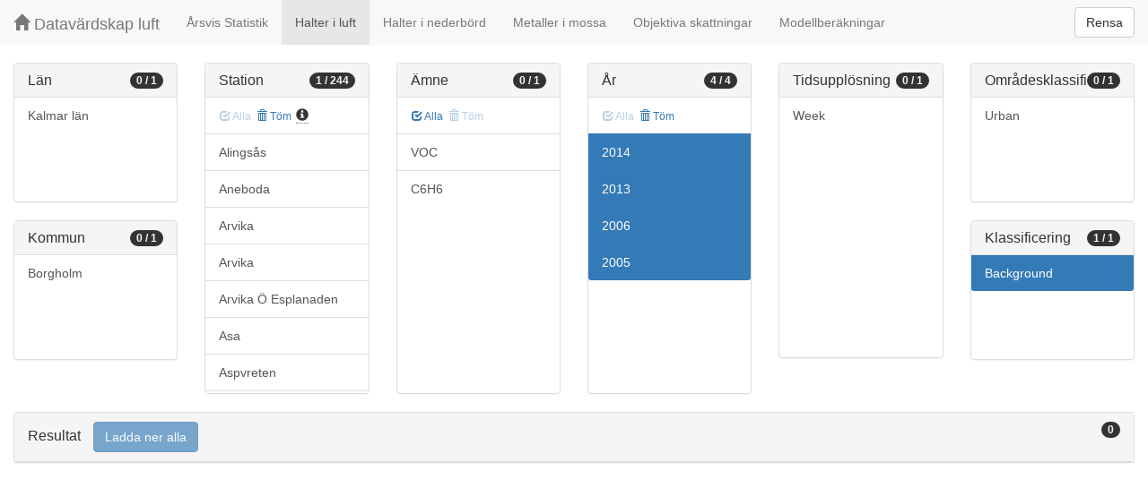

--- FILE ---
content_type: text/html;charset=UTF-8
request_url: https://datavardluft.smhi.se/portal/concentrations-in-air?S=17668&Y=2005&Y=2006&Y=2013&Y=2014&SC=1
body_size: 6910
content:






<!DOCTYPE html>
<html lang="en">
<head>
  <meta charset="utf-8" />
  <meta http-equiv="X-UA-Compatible" content="IE=edge" />
  <meta name="viewport" content="width=device-width, initial-scale=1" />
  <!-- The above 3 meta tags *must* come first in the head; any other head content must come *after* these tags -->
  <title>Datavärdskap luft</title>

  <!-- Bootstrap -->
  <link href="css/bootstrap.min.css" rel="stylesheet" />
  <link href="css/dashboard.css" rel="stylesheet" />

  <!-- HTML5 shim and Respond.js for IE8 support of HTML5 elements and media queries -->
  <!-- WARNING: Respond.js do not work if you view the page via file:// -->
  <!--[if lt IE 9]>
  <script src="https://oss.maxcdn.com/html5shiv/3.7.2/html5shiv.min.js"></script>
  <script src="https://oss.maxcdn.com/respond/1.4.2/respond.min.js"></script>
  <![endif]-->

  <script>
    window.dataLayer = window.dataLayer || [];
    function gtag(){dataLayer.push(arguments);}
    gtag('js', new Date());
    gtag('config', 'UA-138075996-1');
  </script>

<!-- Matomo -->
<script>
  var _paq = window._paq = window._paq || [];
  /* tracker methods like "setCustomDimension" should be called before "trackPageView" */
  _paq.push(['trackPageView']);
  _paq.push(['enableLinkTracking']);
  (function() {
    var u="https://analytics.smhi.se/";
    _paq.push(['setTrackerUrl', u+'matomo.php']);
    _paq.push(['setSiteId', '53']);
    var d=document, g=d.createElement('script'), s=d.getElementsByTagName('script')[0];
    g.async=true; g.src=u+'matomo.js'; s.parentNode.insertBefore(g,s);
  })();
</script>
<!-- End Matomo Code -->

</head>
<body>
  
  



<!-- Static navbar -->
<nav class="navbar navbar-default navbar-fixed-top">
  <div class="container-fluid">
    <div class="navbar-header">
      <button type="button" class="navbar-toggle collapsed" data-toggle="collapse" data-target="#navbar" aria-expanded="false" aria-controls="navbar">
        <span class="sr-only">Toggle navigation</span>
        <span class="icon-bar"></span>
        <span class="icon-bar"></span>
        <span class="icon-bar"></span>
      </button>
      <a class="navbar-brand" href="https://www.smhi.se/data/miljo/luftmiljodata">
       <span class="glyphicon glyphicon-home" aria-hidden="true"></span>
       Datavärdskap luft</a>
    </div>
    <div id="navbar" class="navbar-collapse collapse">
      <ul class="nav navbar-nav">

        
        <li class=""><a href="yearly-statistics">Årsvis Statistik</a></li>
        

        
        <li class="active"><a href="concentrations-in-air">Halter i luft</a></li>
        

        
        <li class=""><a href="concentrations-in-precipitation">Halter i nederbörd</a></li>
        

        
        <li class=""><a href="metals-in-moss">Metaller i mossa</a></li>
        
        
        
        <li class=""><a href="objective-estimations">Objektiva skattningar</a></li>
          
        
        
        <li class=""><a href="model-calculations">Modellberäkningar</a></li>
                        

      </ul>
      
      <form class="navbar-form navbar-right" role="search">
        <button type="submit" class="btn btn-default btn-clear">Rensa</button>
      </form>
      
    </div>
    <!--/.nav-collapse -->
  </div>
</nav>

  
  <div class="container-fluid">
    <div class="row">
      <div class="col-sm-12 col-md-12">
        <div>&nbsp;</div>
      </div>
    </div>
  
    <div class="row">
  
      <div class="col-md-2">
  
        <div id="panel-county" class="panel panel-default">
          <div class="panel-heading">
            <span class="badge badge-count pull-right">0 / 1</span>
            <h4 class="panel-title">
              Län
            </h4>
          </div>
          <div class="list-group list-group-scroll list-group-small">
            
              <a href="/portal/concentrations-in-air?C=8&S=17668&Y=2005&Y=2006&Y=2013&Y=2014&SC=1" class="list-group-item list-group-item-county ">
                Kalmar län
              </a>
            
          </div>
        </div>
  
        <div id="panel-municipality" class="panel panel-default">
          <div class="panel-heading">
            <span class="badge badge-count pull-right">0 / 1</span>
            <h4 class="panel-title">
              Kommun
            </h4>
          </div>
          <div class="list-group list-group-scroll list-group-small">
            
              <a href="/portal/concentrations-in-air?M=885&S=17668&Y=2005&Y=2006&Y=2013&Y=2014&SC=1" class="list-group-item list-group-item-municipality ">
                Borgholm
              </a>
            
          </div>
        </div>
  
      </div>
  
      <div class="col-md-2">
        <div id="panel-station" class="panel panel-default">
          <div class="panel-heading">
            <span class="badge badge-count pull-right">1 / 244</span>
            <h4 class="panel-title">
              Station
            </h4>
          </div>
          <div class="list-group-item list-group-title">
            <a href="/portal/concentrations-in-air?S=7119&S=176&S=8696&S=6779&S=34911&S=33837&S=101&S=617&S=1714&S=17668&S=8768&S=9650&S=17529&S=102&S=1282&S=1279&S=8248&S=15152&S=35917&S=15151&S=8246&S=8247&S=21744&S=34656&S=205&S=186&S=21756&S=119&S=18649&S=103&S=120&S=8243&S=8242&S=8241&S=13562&S=10772&S=13511&S=11672&S=15154&S=291&S=7152&S=8671&S=361&S=8577&S=9345&S=22410&S=24562&S=7111&S=9421&S=9577&S=9576&S=11621&S=30016&S=32028&S=104&S=9455&S=142&S=124&S=8240&S=8239&S=8238&S=30013&S=123&S=8237&S=8236&S=13527&S=8235&S=9496&S=20103&S=30014&S=7104&S=602&S=125&S=15383&S=36365&S=35690&S=9617&S=1719&S=9565&S=131&S=8230&S=8229&S=32288&S=127&S=8227&S=377&S=12097&S=8225&S=33976&S=21734&S=13687&S=21250&S=21724&S=13688&S=6786&S=6780&S=130&S=8223&S=8222&S=11879&S=126&S=8669&S=14066&S=14067&S=14065&S=8220&S=129&S=8219&S=9611&S=134&S=18478&S=20484&S=9066&S=21733&S=9471&S=33824&S=133&S=32939&S=8215&S=13536&S=18476&S=757&S=10770&S=18630&S=8963&S=20486&S=618&S=21735&S=13308&S=8774&S=18648&S=8773&S=14738&S=137&S=18642&S=138&S=13341&S=13302&S=9346&S=21736&S=21730&S=18643&S=623&S=6870&S=21729&S=7190&S=30015&S=15134&S=888&S=1090&S=278&S=187&S=21314&S=1297&S=8105&S=34657&S=143&S=8204&S=11615&S=8203&S=21725&S=604&S=21723&S=6777&S=8200&S=7134&S=12036&S=13350&S=34399&S=37480&S=36241&S=21728&S=34623&S=21722&S=18638&S=9457&S=21746&S=8782&S=18640&S=8576&S=8781&S=159227&S=8784&S=9456&S=9450&S=251&S=13508&S=1083&S=1280&S=9503&S=1694&S=14736&S=30200&S=144&S=14588&S=8195&S=8196&S=11616&S=13513&S=11638&S=1081&S=6790&S=8191&S=9491&S=21745&S=9578&S=33385&S=145&S=8189&S=34398&S=780&S=8187&S=8188&S=13507&S=106&S=35814&S=13509&S=107&S=9818&S=21727&S=33390&S=146&S=8186&S=8185&S=9492&S=148&S=8777&S=32083&S=28995&S=16422&S=34655&S=117&S=21732&S=11700&S=33981&S=8181&S=15125&S=9618&S=620&S=34658&S=21731&S=140&S=1095&S=6789&Y=2005&Y=2006&Y=2013&Y=2014&SC=1" class="btn btn-sm btn-flip disabled">
              <span class="glyphicon glyphicon-check" aria-hidden="true"></span> Alla
            </a>
            <a href="/portal/concentrations-in-air?Y=2005&Y=2006&Y=2013&Y=2014&SC=1" class="btn btn-sm btn-flip ">
              <span class="glyphicon glyphicon-trash" aria-hidden="true"></span> Töm
            </a>
            <abbr class="" title="För att välja alla stationer måste antalet vara färre än 100 st. Vänligen begränsa sökningen.">
              <span class="glyphicon glyphicon-info-sign" aria-hidden="true"></span>
            </abbr>
          </div>
          <div class="list-group list-group-scroll list-group-large">
            
              <a href="/portal/concentrations-in-air?S=7119&S=17668&Y=2005&Y=2006&Y=2013&Y=2014&SC=1" class="list-group-item list-group-item-station ">
              Alingsås
              </a>
            
              <a href="/portal/concentrations-in-air?S=176&S=17668&Y=2005&Y=2006&Y=2013&Y=2014&SC=1" class="list-group-item list-group-item-station ">
              Aneboda
              </a>
            
              <a href="/portal/concentrations-in-air?S=8696&S=17668&Y=2005&Y=2006&Y=2013&Y=2014&SC=1" class="list-group-item list-group-item-station ">
              Arvika
              </a>
            
              <a href="/portal/concentrations-in-air?S=6779&S=17668&Y=2005&Y=2006&Y=2013&Y=2014&SC=1" class="list-group-item list-group-item-station ">
              Arvika
              </a>
            
              <a href="/portal/concentrations-in-air?S=17668&S=34911&Y=2005&Y=2006&Y=2013&Y=2014&SC=1" class="list-group-item list-group-item-station ">
              Arvika Ö Esplanaden
              </a>
            
              <a href="/portal/concentrations-in-air?S=17668&S=33837&Y=2005&Y=2006&Y=2013&Y=2014&SC=1" class="list-group-item list-group-item-station ">
              Asa
              </a>
            
              <a href="/portal/concentrations-in-air?S=101&S=17668&Y=2005&Y=2006&Y=2013&Y=2014&SC=1" class="list-group-item list-group-item-station ">
              Aspvreten
              </a>
            
              <a href="/portal/concentrations-in-air?S=617&S=17668&Y=2005&Y=2006&Y=2013&Y=2014&SC=1" class="list-group-item list-group-item-station ">
              Boden Drottninggatan
              </a>
            
              <a href="/portal/concentrations-in-air?S=1714&S=17668&Y=2005&Y=2006&Y=2013&Y=2014&SC=1" class="list-group-item list-group-item-station ">
              Bollnäs
              </a>
            
              <a href="/portal/concentrations-in-air?Y=2005&Y=2006&Y=2013&Y=2014&SC=1" class="list-group-item list-group-item-station active">
              Borgholm
              </a>
            
              <a href="/portal/concentrations-in-air?S=8768&S=17668&Y=2005&Y=2006&Y=2013&Y=2014&SC=1" class="list-group-item list-group-item-station ">
              Borås
              </a>
            
              <a href="/portal/concentrations-in-air?S=9650&S=17668&Y=2005&Y=2006&Y=2013&Y=2014&SC=1" class="list-group-item list-group-item-station ">
              Borås Almåsgymnasiet
              </a>
            
              <a href="/portal/concentrations-in-air?S=17529&S=17668&Y=2005&Y=2006&Y=2013&Y=2014&SC=1" class="list-group-item list-group-item-station ">
              Botkyrka Alby
              </a>
            
              <a href="/portal/concentrations-in-air?S=102&S=17668&Y=2005&Y=2006&Y=2013&Y=2014&SC=1" class="list-group-item list-group-item-station ">
              Bredkälen
              </a>
            
              <a href="/portal/concentrations-in-air?S=1282&S=17668&Y=2005&Y=2006&Y=2013&Y=2014&SC=1" class="list-group-item list-group-item-station ">
              Burlöv
              </a>
            
              <a href="/portal/concentrations-in-air?S=1279&S=17668&Y=2005&Y=2006&Y=2013&Y=2014&SC=1" class="list-group-item list-group-item-station ">
              Burlöv
              </a>
            
              <a href="/portal/concentrations-in-air?S=8248&S=17668&Y=2005&Y=2006&Y=2013&Y=2014&SC=1" class="list-group-item list-group-item-station ">
              Burlöv Bernstorps Mosse
              </a>
            
              <a href="/portal/concentrations-in-air?S=15152&S=17668&Y=2005&Y=2006&Y=2013&Y=2014&SC=1" class="list-group-item list-group-item-station ">
              Burlöv Burlövsvägen Åkarp
              </a>
            
              <a href="/portal/concentrations-in-air?S=17668&S=35917&Y=2005&Y=2006&Y=2013&Y=2014&SC=1" class="list-group-item list-group-item-station ">
              Burlöv Bågevägen
              </a>
            
              <a href="/portal/concentrations-in-air?S=15151&S=17668&Y=2005&Y=2006&Y=2013&Y=2014&SC=1" class="list-group-item list-group-item-station ">
              Burlöv Bågevägen Åkarp
              </a>
            
              <a href="/portal/concentrations-in-air?S=8246&S=17668&Y=2005&Y=2006&Y=2013&Y=2014&SC=1" class="list-group-item list-group-item-station ">
              Burlöv Dalbyvägen Arlöv
              </a>
            
              <a href="/portal/concentrations-in-air?S=8247&S=17668&Y=2005&Y=2006&Y=2013&Y=2014&SC=1" class="list-group-item list-group-item-station ">
              Burlöv Gamla Kyrka
              </a>
            
              <a href="/portal/concentrations-in-air?S=17668&S=21744&Y=2005&Y=2006&Y=2013&Y=2014&SC=1" class="list-group-item list-group-item-station ">
              Burlöv Svenshögsskolan
              </a>
            
              <a href="/portal/concentrations-in-air?S=17668&S=34656&Y=2005&Y=2006&Y=2013&Y=2014&SC=1" class="list-group-item list-group-item-station ">
              Djursholm Vasaskolan
              </a>
            
              <a href="/portal/concentrations-in-air?S=205&S=17668&Y=2005&Y=2006&Y=2013&Y=2014&SC=1" class="list-group-item list-group-item-station ">
              Djursvallen Nedre
              </a>
            
              <a href="/portal/concentrations-in-air?S=186&S=17668&Y=2005&Y=2006&Y=2013&Y=2014&SC=1" class="list-group-item list-group-item-station ">
              Docksta
              </a>
            
              <a href="/portal/concentrations-in-air?S=17668&S=21756&Y=2005&Y=2006&Y=2013&Y=2014&SC=1" class="list-group-item list-group-item-station ">
              Draftinge
              </a>
            
              <a href="/portal/concentrations-in-air?S=119&S=17668&Y=2005&Y=2006&Y=2013&Y=2014&SC=1" class="list-group-item list-group-item-station ">
              Eksjö
              </a>
            
              <a href="/portal/concentrations-in-air?S=17668&S=18649&Y=2005&Y=2006&Y=2013&Y=2014&SC=1" class="list-group-item list-group-item-station ">
              Eskilstuna Värjan
              </a>
            
              <a href="/portal/concentrations-in-air?S=103&S=17668&Y=2005&Y=2006&Y=2013&Y=2014&SC=1" class="list-group-item list-group-item-station ">
              Esrange
              </a>
            
              <a href="/portal/concentrations-in-air?S=120&S=17668&Y=2005&Y=2006&Y=2013&Y=2014&SC=1" class="list-group-item list-group-item-station ">
              Falkenberg
              </a>
            
              <a href="/portal/concentrations-in-air?S=8243&S=17668&Y=2005&Y=2006&Y=2013&Y=2014&SC=1" class="list-group-item list-group-item-station ">
              Falkenberg Grimsholmen
              </a>
            
              <a href="/portal/concentrations-in-air?S=8242&S=17668&Y=2005&Y=2006&Y=2013&Y=2014&SC=1" class="list-group-item list-group-item-station ">
              Falkenberg Morups Tånge
              </a>
            
              <a href="/portal/concentrations-in-air?S=8241&S=17668&Y=2005&Y=2006&Y=2013&Y=2014&SC=1" class="list-group-item list-group-item-station ">
              Falkenberg Tätort
              </a>
            
              <a href="/portal/concentrations-in-air?S=13562&S=17668&Y=2005&Y=2006&Y=2013&Y=2014&SC=1" class="list-group-item list-group-item-station ">
              Falun
              </a>
            
              <a href="/portal/concentrations-in-air?S=10772&S=17668&Y=2005&Y=2006&Y=2013&Y=2014&SC=1" class="list-group-item list-group-item-station ">
              Falun Östra Falan
              </a>
            
              <a href="/portal/concentrations-in-air?S=13511&S=17668&Y=2005&Y=2006&Y=2013&Y=2014&SC=1" class="list-group-item list-group-item-station ">
              Forshaga
              </a>
            
              <a href="/portal/concentrations-in-air?S=11672&S=17668&Y=2005&Y=2006&Y=2013&Y=2014&SC=1" class="list-group-item list-group-item-station ">
              Färgelanda Luft I Väst
              </a>
            
              <a href="/portal/concentrations-in-air?S=15154&S=17668&Y=2005&Y=2006&Y=2013&Y=2014&SC=1" class="list-group-item list-group-item-station ">
              Gislaved
              </a>
            
              <a href="/portal/concentrations-in-air?S=291&S=17668&Y=2005&Y=2006&Y=2013&Y=2014&SC=1" class="list-group-item list-group-item-station ">
              Granan
              </a>
            
              <a href="/portal/concentrations-in-air?S=7152&S=17668&Y=2005&Y=2006&Y=2013&Y=2014&SC=1" class="list-group-item list-group-item-station ">
              Grimsö
              </a>
            
              <a href="/portal/concentrations-in-air?S=8671&S=17668&Y=2005&Y=2006&Y=2013&Y=2014&SC=1" class="list-group-item list-group-item-station ">
              Grums
              </a>
            
              <a href="/portal/concentrations-in-air?S=361&S=17668&Y=2005&Y=2006&Y=2013&Y=2014&SC=1" class="list-group-item list-group-item-station ">
              Gårdsjön F1 Udden
              </a>
            
              <a href="/portal/concentrations-in-air?S=8577&S=17668&Y=2005&Y=2006&Y=2013&Y=2014&SC=1" class="list-group-item list-group-item-station ">
              Göteborg Femman
              </a>
            
              <a href="/portal/concentrations-in-air?S=9345&S=17668&Y=2005&Y=2006&Y=2013&Y=2014&SC=1" class="list-group-item list-group-item-station ">
              Göteborg Järntorget
              </a>
            
              <a href="/portal/concentrations-in-air?S=17668&S=22410&Y=2005&Y=2006&Y=2013&Y=2014&SC=1" class="list-group-item list-group-item-station ">
              Hagfors
              </a>
            
              <a href="/portal/concentrations-in-air?S=17668&S=24562&Y=2005&Y=2006&Y=2013&Y=2014&SC=1" class="list-group-item list-group-item-station ">
              Hallfreda
              </a>
            
              <a href="/portal/concentrations-in-air?S=7111&S=17668&Y=2005&Y=2006&Y=2013&Y=2014&SC=1" class="list-group-item list-group-item-station ">
              Halmstad Teatertaket
              </a>
            
              <a href="/portal/concentrations-in-air?S=9421&S=17668&Y=2005&Y=2006&Y=2013&Y=2014&SC=1" class="list-group-item list-group-item-station ">
              Hammarö
              </a>
            
              <a href="/portal/concentrations-in-air?S=9577&S=17668&Y=2005&Y=2006&Y=2013&Y=2014&SC=1" class="list-group-item list-group-item-station ">
              Helsingborg Norr
              </a>
            
              <a href="/portal/concentrations-in-air?S=9576&S=17668&Y=2005&Y=2006&Y=2013&Y=2014&SC=1" class="list-group-item list-group-item-station ">
              Helsingborg Söder
              </a>
            
              <a href="/portal/concentrations-in-air?S=11621&S=17668&Y=2005&Y=2006&Y=2013&Y=2014&SC=1" class="list-group-item list-group-item-station ">
              Helsingborg Öresund
              </a>
            
              <a href="/portal/concentrations-in-air?S=17668&S=30016&Y=2005&Y=2006&Y=2013&Y=2014&SC=1" class="list-group-item list-group-item-station ">
              Hensbacka
              </a>
            
              <a href="/portal/concentrations-in-air?S=17668&S=32028&Y=2005&Y=2006&Y=2013&Y=2014&SC=1" class="list-group-item list-group-item-station ">
              Hjälmarsberg
              </a>
            
              <a href="/portal/concentrations-in-air?S=104&S=17668&Y=2005&Y=2006&Y=2013&Y=2014&SC=1" class="list-group-item list-group-item-station ">
              Hoburgen
              </a>
            
              <a href="/portal/concentrations-in-air?S=9455&S=17668&Y=2005&Y=2006&Y=2013&Y=2014&SC=1" class="list-group-item list-group-item-station ">
              Holmön
              </a>
            
              <a href="/portal/concentrations-in-air?S=142&S=17668&Y=2005&Y=2006&Y=2013&Y=2014&SC=1" class="list-group-item list-group-item-station ">
              Huddinge Skogås
              </a>
            
              <a href="/portal/concentrations-in-air?S=124&S=17668&Y=2005&Y=2006&Y=2013&Y=2014&SC=1" class="list-group-item list-group-item-station ">
              Hudiksvall
              </a>
            
              <a href="/portal/concentrations-in-air?S=8240&S=17668&Y=2005&Y=2006&Y=2013&Y=2014&SC=1" class="list-group-item list-group-item-station ">
              Hudiksvall Håcksta
              </a>
            
              <a href="/portal/concentrations-in-air?S=8239&S=17668&Y=2005&Y=2006&Y=2013&Y=2014&SC=1" class="list-group-item list-group-item-station ">
              Hudiksvall Råbosjön
              </a>
            
              <a href="/portal/concentrations-in-air?S=8238&S=17668&Y=2005&Y=2006&Y=2013&Y=2014&SC=1" class="list-group-item list-group-item-station ">
              Hudiksvall Tätort
              </a>
            
              <a href="/portal/concentrations-in-air?S=17668&S=30013&Y=2005&Y=2006&Y=2013&Y=2014&SC=1" class="list-group-item list-group-item-station ">
              Hyttskogen
              </a>
            
              <a href="/portal/concentrations-in-air?S=123&S=17668&Y=2005&Y=2006&Y=2013&Y=2014&SC=1" class="list-group-item list-group-item-station ">
              Hässleholm
              </a>
            
              <a href="/portal/concentrations-in-air?S=8237&S=17668&Y=2005&Y=2006&Y=2013&Y=2014&SC=1" class="list-group-item list-group-item-station ">
              Hässleholm Adseke
              </a>
            
              <a href="/portal/concentrations-in-air?S=8236&S=17668&Y=2005&Y=2006&Y=2013&Y=2014&SC=1" class="list-group-item list-group-item-station ">
              Hässleholm Hovdala
              </a>
            
              <a href="/portal/concentrations-in-air?S=13527&S=17668&Y=2005&Y=2006&Y=2013&Y=2014&SC=1" class="list-group-item list-group-item-station ">
              Hässleholm Kyrkgatan 4
              </a>
            
              <a href="/portal/concentrations-in-air?S=8235&S=17668&Y=2005&Y=2006&Y=2013&Y=2014&SC=1" class="list-group-item list-group-item-station ">
              Hässleholm Tätort
              </a>
            
              <a href="/portal/concentrations-in-air?S=9496&S=17668&Y=2005&Y=2006&Y=2013&Y=2014&SC=1" class="list-group-item list-group-item-station ">
              Höganäs
              </a>
            
              <a href="/portal/concentrations-in-air?S=17668&S=20103&Y=2005&Y=2006&Y=2013&Y=2014&SC=1" class="list-group-item list-group-item-station ">
              Höganäs Tivolihuset
              </a>
            
              <a href="/portal/concentrations-in-air?S=17668&S=30014&Y=2005&Y=2006&Y=2013&Y=2014&SC=1" class="list-group-item list-group-item-station ">
              Höka
              </a>
            
              <a href="/portal/concentrations-in-air?S=7104&S=17668&Y=2005&Y=2006&Y=2013&Y=2014&SC=1" class="list-group-item list-group-item-station ">
              Hörby
              </a>
            
              <a href="/portal/concentrations-in-air?S=602&S=17668&Y=2005&Y=2006&Y=2013&Y=2014&SC=1" class="list-group-item list-group-item-station ">
              Jädraås
              </a>
            
              <a href="/portal/concentrations-in-air?S=125&S=17668&Y=2005&Y=2006&Y=2013&Y=2014&SC=1" class="list-group-item list-group-item-station ">
              Jönköping
              </a>
            
              <a href="/portal/concentrations-in-air?S=15383&S=17668&Y=2005&Y=2006&Y=2013&Y=2014&SC=1" class="list-group-item list-group-item-station ">
              Jönköping 3
              </a>
            
              <a href="/portal/concentrations-in-air?S=17668&S=36365&Y=2005&Y=2006&Y=2013&Y=2014&SC=1" class="list-group-item list-group-item-station ">
              Jönköping Lantmätaregränd
              </a>
            
              <a href="/portal/concentrations-in-air?S=17668&S=35690&Y=2005&Y=2006&Y=2013&Y=2014&SC=1" class="list-group-item list-group-item-station ">
              Kalmar
              </a>
            
              <a href="/portal/concentrations-in-air?S=9617&S=17668&Y=2005&Y=2006&Y=2013&Y=2014&SC=1" class="list-group-item list-group-item-station ">
              Kalmar
              </a>
            
              <a href="/portal/concentrations-in-air?S=1719&S=17668&Y=2005&Y=2006&Y=2013&Y=2014&SC=1" class="list-group-item list-group-item-station ">
              Karlshamn
              </a>
            
              <a href="/portal/concentrations-in-air?S=9565&S=17668&Y=2005&Y=2006&Y=2013&Y=2014&SC=1" class="list-group-item list-group-item-station ">
              Karlshamn Sternö
              </a>
            
              <a href="/portal/concentrations-in-air?S=131&S=17668&Y=2005&Y=2006&Y=2013&Y=2014&SC=1" class="list-group-item list-group-item-station ">
              Karlskoga
              </a>
            
              <a href="/portal/concentrations-in-air?S=8230&S=17668&Y=2005&Y=2006&Y=2013&Y=2014&SC=1" class="list-group-item list-group-item-station ">
              Karlskoga Våtsjön
              </a>
            
              <a href="/portal/concentrations-in-air?S=8229&S=17668&Y=2005&Y=2006&Y=2013&Y=2014&SC=1" class="list-group-item list-group-item-station ">
              Karlskoga Äspedalen
              </a>
            
              <a href="/portal/concentrations-in-air?S=17668&S=32288&Y=2005&Y=2006&Y=2013&Y=2014&SC=1" class="list-group-item list-group-item-station ">
              Karlskrona N Smedjegatan Ö Köpmansgatan
              </a>
            
              <a href="/portal/concentrations-in-air?S=127&S=17668&Y=2005&Y=2006&Y=2013&Y=2014&SC=1" class="list-group-item list-group-item-station ">
              Karlstad
              </a>
            
              <a href="/portal/concentrations-in-air?S=8227&S=17668&Y=2005&Y=2006&Y=2013&Y=2014&SC=1" class="list-group-item list-group-item-station ">
              Karlstad Randviken
              </a>
            
              <a href="/portal/concentrations-in-air?S=377&S=17668&Y=2005&Y=2006&Y=2013&Y=2014&SC=1" class="list-group-item list-group-item-station ">
              Karlstad Råd 4 M
              </a>
            
              <a href="/portal/concentrations-in-air?S=12097&S=17668&Y=2005&Y=2006&Y=2013&Y=2014&SC=1" class="list-group-item list-group-item-station ">
              Karlstad Rådhuset
              </a>
            
              <a href="/portal/concentrations-in-air?S=8225&S=17668&Y=2005&Y=2006&Y=2013&Y=2014&SC=1" class="list-group-item list-group-item-station ">
              Karlstad Tätort
              </a>
            
              <a href="/portal/concentrations-in-air?S=17668&S=33976&Y=2005&Y=2006&Y=2013&Y=2014&SC=1" class="list-group-item list-group-item-station ">
              Kil 2013
              </a>
            
              <a href="/portal/concentrations-in-air?S=17668&S=21734&Y=2005&Y=2006&Y=2013&Y=2014&SC=1" class="list-group-item list-group-item-station ">
              Kinnekulle
              </a>
            
              <a href="/portal/concentrations-in-air?S=13687&S=17668&Y=2005&Y=2006&Y=2013&Y=2014&SC=1" class="list-group-item list-group-item-station ">
              Kiruna Centralskolan
              </a>
            
              <a href="/portal/concentrations-in-air?S=17668&S=21250&Y=2005&Y=2006&Y=2013&Y=2014&SC=1" class="list-group-item list-group-item-station ">
              Kiruna Petsamo
              </a>
            
              <a href="/portal/concentrations-in-air?S=17668&S=21724&Y=2005&Y=2006&Y=2013&Y=2014&SC=1" class="list-group-item list-group-item-station ">
              Klintaskogen
              </a>
            
              <a href="/portal/concentrations-in-air?S=13688&S=17668&Y=2005&Y=2006&Y=2013&Y=2014&SC=1" class="list-group-item list-group-item-station ">
              Klippan
              </a>
            
              <a href="/portal/concentrations-in-air?S=6786&S=17668&Y=2005&Y=2006&Y=2013&Y=2014&SC=1" class="list-group-item list-group-item-station ">
              Kramfors
              </a>
            
              <a href="/portal/concentrations-in-air?S=6780&S=17668&Y=2005&Y=2006&Y=2013&Y=2014&SC=1" class="list-group-item list-group-item-station ">
              Kramfors
              </a>
            
              <a href="/portal/concentrations-in-air?S=130&S=17668&Y=2005&Y=2006&Y=2013&Y=2014&SC=1" class="list-group-item list-group-item-station ">
              Kristianstad
              </a>
            
              <a href="/portal/concentrations-in-air?S=8223&S=17668&Y=2005&Y=2006&Y=2013&Y=2014&SC=1" class="list-group-item list-group-item-station ">
              Kristianstad Isgrannatorp
              </a>
            
              <a href="/portal/concentrations-in-air?S=8222&S=17668&Y=2005&Y=2006&Y=2013&Y=2014&SC=1" class="list-group-item list-group-item-station ">
              Kristianstad Nöbbelöv
              </a>
            
              <a href="/portal/concentrations-in-air?S=11879&S=17668&Y=2005&Y=2006&Y=2013&Y=2014&SC=1" class="list-group-item list-group-item-station ">
              Kristinehamn
              </a>
            
              <a href="/portal/concentrations-in-air?S=126&S=17668&Y=2005&Y=2006&Y=2013&Y=2014&SC=1" class="list-group-item list-group-item-station ">
              Kungälv
              </a>
            
              <a href="/portal/concentrations-in-air?S=8669&S=17668&Y=2005&Y=2006&Y=2013&Y=2014&SC=1" class="list-group-item list-group-item-station ">
              Kävlinge
              </a>
            
              <a href="/portal/concentrations-in-air?S=14066&S=17668&Y=2005&Y=2006&Y=2013&Y=2014&SC=1" class="list-group-item list-group-item-station ">
              Kävlinge, Norrbyvägen
              </a>
            
              <a href="/portal/concentrations-in-air?S=14067&S=17668&Y=2005&Y=2006&Y=2013&Y=2014&SC=1" class="list-group-item list-group-item-station ">
              Kävlinge, Prästvägen
              </a>
            
              <a href="/portal/concentrations-in-air?S=14065&S=17668&Y=2005&Y=2006&Y=2013&Y=2014&SC=1" class="list-group-item list-group-item-station ">
              Kävlinge, Tätort-Löddeköpinge
              </a>
            
              <a href="/portal/concentrations-in-air?S=8220&S=17668&Y=2005&Y=2006&Y=2013&Y=2014&SC=1" class="list-group-item list-group-item-station ">
              Köping Malma Kyrka
              </a>
            
              <a href="/portal/concentrations-in-air?S=129&S=17668&Y=2005&Y=2006&Y=2013&Y=2014&SC=1" class="list-group-item list-group-item-station ">
              Köping Rådhuset
              </a>
            
              <a href="/portal/concentrations-in-air?S=8219&S=17668&Y=2005&Y=2006&Y=2013&Y=2014&SC=1" class="list-group-item list-group-item-station ">
              Köping Ängeby
              </a>
            
              <a href="/portal/concentrations-in-air?S=9611&S=17668&Y=2005&Y=2006&Y=2013&Y=2014&SC=1" class="list-group-item list-group-item-station ">
              Landskrona Eriksgatan
              </a>
            
              <a href="/portal/concentrations-in-air?S=134&S=17668&Y=2005&Y=2006&Y=2013&Y=2014&SC=1" class="list-group-item list-group-item-station ">
              Landskrona Polishuset
              </a>
            
              <a href="/portal/concentrations-in-air?S=17668&S=18478&Y=2005&Y=2006&Y=2013&Y=2014&SC=1" class="list-group-item list-group-item-station ">
              Landskrona Rönneberga
              </a>
            
              <a href="/portal/concentrations-in-air?S=17668&S=20484&Y=2005&Y=2006&Y=2013&Y=2014&SC=1" class="list-group-item list-group-item-station ">
              Landskrona Storgatan 24
              </a>
            
              <a href="/portal/concentrations-in-air?S=9066&S=17668&Y=2005&Y=2006&Y=2013&Y=2014&SC=1" class="list-group-item list-group-item-station ">
              Landskrona Ven
              </a>
            
              <a href="/portal/concentrations-in-air?S=17668&S=21733&Y=2005&Y=2006&Y=2013&Y=2014&SC=1" class="list-group-item list-group-item-station ">
              Lanna
              </a>
            
              <a href="/portal/concentrations-in-air?S=9471&S=17668&Y=2005&Y=2006&Y=2013&Y=2014&SC=1" class="list-group-item list-group-item-station ">
              Lidingö Stadshus
              </a>
            
              <a href="/portal/concentrations-in-air?S=17668&S=33824&Y=2005&Y=2006&Y=2013&Y=2014&SC=1" class="list-group-item list-group-item-station ">
              Lidköping
              </a>
            
              <a href="/portal/concentrations-in-air?S=133&S=17668&Y=2005&Y=2006&Y=2013&Y=2014&SC=1" class="list-group-item list-group-item-station ">
              Linköping
              </a>
            
              <a href="/portal/concentrations-in-air?S=17668&S=32939&Y=2005&Y=2006&Y=2013&Y=2014&SC=1" class="list-group-item list-group-item-station ">
              Linköping Djurgårdsgatan 2
              </a>
            
              <a href="/portal/concentrations-in-air?S=8215&S=17668&Y=2005&Y=2006&Y=2013&Y=2014&SC=1" class="list-group-item list-group-item-station ">
              Linköping Gävbo
              </a>
            
              <a href="/portal/concentrations-in-air?S=13536&S=17668&Y=2005&Y=2006&Y=2013&Y=2014&SC=1" class="list-group-item list-group-item-station ">
              Linköping Östra Harg
              </a>
            
              <a href="/portal/concentrations-in-air?S=17668&S=18476&Y=2005&Y=2006&Y=2013&Y=2014&SC=1" class="list-group-item list-group-item-station ">
              Ljungby Olofsgatan 9
              </a>
            
              <a href="/portal/concentrations-in-air?S=757&S=17668&Y=2005&Y=2006&Y=2013&Y=2014&SC=1" class="list-group-item list-group-item-station ">
              Ljusdal
              </a>
            
              <a href="/portal/concentrations-in-air?S=10770&S=17668&Y=2005&Y=2006&Y=2013&Y=2014&SC=1" class="list-group-item list-group-item-station ">
              Luleå Stadshuset
              </a>
            
              <a href="/portal/concentrations-in-air?S=17668&S=18630&Y=2005&Y=2006&Y=2013&Y=2014&SC=1" class="list-group-item list-group-item-station ">
              Luleå Östergatan/Tvärvägen
              </a>
            
              <a href="/portal/concentrations-in-air?S=8963&S=17668&Y=2005&Y=2006&Y=2013&Y=2014&SC=1" class="list-group-item list-group-item-station ">
              Lund Spyken
              </a>
            
              <a href="/portal/concentrations-in-air?S=17668&S=20486&Y=2005&Y=2006&Y=2013&Y=2014&SC=1" class="list-group-item list-group-item-station ">
              Lund Vårfrugatan
              </a>
            
              <a href="/portal/concentrations-in-air?S=618&S=17668&Y=2005&Y=2006&Y=2013&Y=2014&SC=1" class="list-group-item list-group-item-station ">
              Lycksele
              </a>
            
              <a href="/portal/concentrations-in-air?S=17668&S=21735&Y=2005&Y=2006&Y=2013&Y=2014&SC=1" class="list-group-item list-group-item-station ">
              Läckö
              </a>
            
              <a href="/portal/concentrations-in-air?S=13308&S=17668&Y=2005&Y=2006&Y=2013&Y=2014&SC=1" class="list-group-item list-group-item-station ">
              Löddeköpinge
              </a>
            
              <a href="/portal/concentrations-in-air?S=8774&S=17668&Y=2005&Y=2006&Y=2013&Y=2014&SC=1" class="list-group-item list-group-item-station ">
              Malmö Fosie
              </a>
            
              <a href="/portal/concentrations-in-air?S=17668&S=18648&Y=2005&Y=2006&Y=2013&Y=2014&SC=1" class="list-group-item list-group-item-station ">
              Malmö Hamnparken
              </a>
            
              <a href="/portal/concentrations-in-air?S=8773&S=17668&Y=2005&Y=2006&Y=2013&Y=2014&SC=1" class="list-group-item list-group-item-station ">
              Malmö Rådhuset
              </a>
            
              <a href="/portal/concentrations-in-air?S=14738&S=17668&Y=2005&Y=2006&Y=2013&Y=2014&SC=1" class="list-group-item list-group-item-station ">
              Mariestad 3 Luft I Väst
              </a>
            
              <a href="/portal/concentrations-in-air?S=137&S=17668&Y=2005&Y=2006&Y=2013&Y=2014&SC=1" class="list-group-item list-group-item-station ">
              Mariestad Kyrkogatan
              </a>
            
              <a href="/portal/concentrations-in-air?S=17668&S=18642&Y=2005&Y=2006&Y=2013&Y=2014&SC=1" class="list-group-item list-group-item-station ">
              Marsta
              </a>
            
              <a href="/portal/concentrations-in-air?S=138&S=17668&Y=2005&Y=2006&Y=2013&Y=2014&SC=1" class="list-group-item list-group-item-station ">
              Motala
              </a>
            
              <a href="/portal/concentrations-in-air?S=13341&S=17668&Y=2005&Y=2006&Y=2013&Y=2014&SC=1" class="list-group-item list-group-item-station ">
              Motala Gamla Stan Urb Bakg
              </a>
            
              <a href="/portal/concentrations-in-air?S=13302&S=17668&Y=2005&Y=2006&Y=2013&Y=2014&SC=1" class="list-group-item list-group-item-station ">
              Motala Tätort
              </a>
            
              <a href="/portal/concentrations-in-air?S=9346&S=17668&Y=2005&Y=2006&Y=2013&Y=2014&SC=1" class="list-group-item list-group-item-station ">
              Mölndal Göteborgsvägen Tak
              </a>
            
              <a href="/portal/concentrations-in-air?S=17668&S=21736&Y=2005&Y=2006&Y=2013&Y=2014&SC=1" class="list-group-item list-group-item-station ">
              Nordkoster
              </a>
            
              <a href="/portal/concentrations-in-air?S=17668&S=21730&Y=2005&Y=2006&Y=2013&Y=2014&SC=1" class="list-group-item list-group-item-station ">
              Normlösa
              </a>
            
              <a href="/portal/concentrations-in-air?S=17668&S=18643&Y=2005&Y=2006&Y=2013&Y=2014&SC=1" class="list-group-item list-group-item-station ">
              Norr Malma
              </a>
            
              <a href="/portal/concentrations-in-air?S=623&S=17668&Y=2005&Y=2006&Y=2013&Y=2014&SC=1" class="list-group-item list-group-item-station ">
              Norra Kvill
              </a>
            
              <a href="/portal/concentrations-in-air?S=6870&S=17668&Y=2005&Y=2006&Y=2013&Y=2014&SC=1" class="list-group-item list-group-item-station ">
              Norrköping Rosen
              </a>
            
              <a href="/portal/concentrations-in-air?S=17668&S=21729&Y=2005&Y=2006&Y=2013&Y=2014&SC=1" class="list-group-item list-group-item-station ">
              Omberg
              </a>
            
              <a href="/portal/concentrations-in-air?S=7190&S=17668&Y=2005&Y=2006&Y=2013&Y=2014&SC=1" class="list-group-item list-group-item-station ">
              Osby
              </a>
            
              <a href="/portal/concentrations-in-air?S=17668&S=30015&Y=2005&Y=2006&Y=2013&Y=2014&SC=1" class="list-group-item list-group-item-station ">
              Ottenby
              </a>
            
              <a href="/portal/concentrations-in-air?S=15134&S=17668&Y=2005&Y=2006&Y=2013&Y=2014&SC=1" class="list-group-item list-group-item-station ">
              Oxelösund
              </a>
            
              <a href="/portal/concentrations-in-air?S=888&S=17668&Y=2005&Y=2006&Y=2013&Y=2014&SC=1" class="list-group-item list-group-item-station ">
              Pallas
              </a>
            
              <a href="/portal/concentrations-in-air?S=1090&S=17668&Y=2005&Y=2006&Y=2013&Y=2014&SC=1" class="list-group-item list-group-item-station ">
              Piteå PM10
              </a>
            
              <a href="/portal/concentrations-in-air?S=278&S=17668&Y=2005&Y=2006&Y=2013&Y=2014&SC=1" class="list-group-item list-group-item-station ">
              Pålkem
              </a>
            
              <a href="/portal/concentrations-in-air?S=187&S=17668&Y=2005&Y=2006&Y=2013&Y=2014&SC=1" class="list-group-item list-group-item-station ">
              Rickleå
              </a>
            
              <a href="/portal/concentrations-in-air?S=17668&S=21314&Y=2005&Y=2006&Y=2013&Y=2014&SC=1" class="list-group-item list-group-item-station ">
              Ronneby Torg/Turistbyrån
              </a>
            
              <a href="/portal/concentrations-in-air?S=1297&S=17668&Y=2005&Y=2006&Y=2013&Y=2014&SC=1" class="list-group-item list-group-item-station ">
              Ronneby Torget
              </a>
            
              <a href="/portal/concentrations-in-air?S=8105&S=17668&Y=2005&Y=2006&Y=2013&Y=2014&SC=1" class="list-group-item list-group-item-station ">
              Råö
              </a>
            
              <a href="/portal/concentrations-in-air?S=17668&S=34657&Y=2005&Y=2006&Y=2013&Y=2014&SC=1" class="list-group-item list-group-item-station ">
              Rödeby
              </a>
            
              <a href="/portal/concentrations-in-air?S=143&S=17668&Y=2005&Y=2006&Y=2013&Y=2014&SC=1" class="list-group-item list-group-item-station ">
              Sandviken
              </a>
            
              <a href="/portal/concentrations-in-air?S=8204&S=17668&Y=2005&Y=2006&Y=2013&Y=2014&SC=1" class="list-group-item list-group-item-station ">
              Sandviken Boviken
              </a>
            
              <a href="/portal/concentrations-in-air?S=11615&S=17668&Y=2005&Y=2006&Y=2013&Y=2014&SC=1" class="list-group-item list-group-item-station ">
              Sandviken Centrum
              </a>
            
              <a href="/portal/concentrations-in-air?S=8203&S=17668&Y=2005&Y=2006&Y=2013&Y=2014&SC=1" class="list-group-item list-group-item-station ">
              Sandviken Hammarby
              </a>
            
              <a href="/portal/concentrations-in-air?S=17668&S=21725&Y=2005&Y=2006&Y=2013&Y=2014&SC=1" class="list-group-item list-group-item-station ">
              Simpevarp
              </a>
            
              <a href="/portal/concentrations-in-air?S=604&S=17668&Y=2005&Y=2006&Y=2013&Y=2014&SC=1" class="list-group-item list-group-item-station ">
              Sjöängen
              </a>
            
              <a href="/portal/concentrations-in-air?S=17668&S=21723&Y=2005&Y=2006&Y=2013&Y=2014&SC=1" class="list-group-item list-group-item-station ">
              Skillinge
              </a>
            
              <a href="/portal/concentrations-in-air?S=6777&S=17668&Y=2005&Y=2006&Y=2013&Y=2014&SC=1" class="list-group-item list-group-item-station ">
              Skövde
              </a>
            
              <a href="/portal/concentrations-in-air?S=8200&S=17668&Y=2005&Y=2006&Y=2013&Y=2014&SC=1" class="list-group-item list-group-item-station ">
              Skövde, Billingen
              </a>
            
              <a href="/portal/concentrations-in-air?S=7134&S=17668&Y=2005&Y=2006&Y=2013&Y=2014&SC=1" class="list-group-item list-group-item-station ">
              Sollefteå
              </a>
            
              <a href="/portal/concentrations-in-air?S=12036&S=17668&Y=2005&Y=2006&Y=2013&Y=2014&SC=1" class="list-group-item list-group-item-station ">
              Sollefteå Urban
              </a>
            
              <a href="/portal/concentrations-in-air?S=13350&S=17668&Y=2005&Y=2006&Y=2013&Y=2014&SC=1" class="list-group-item list-group-item-station ">
              Sollentuna
              </a>
            
              <a href="/portal/concentrations-in-air?S=17668&S=34399&Y=2005&Y=2006&Y=2013&Y=2014&SC=1" class="list-group-item list-group-item-station ">
              Sollentuna E4 Eriksbergsskolan
              </a>
            
              <a href="/portal/concentrations-in-air?S=17668&S=37480&Y=2005&Y=2006&Y=2013&Y=2014&SC=1" class="list-group-item list-group-item-station ">
              Sollentuna Skälbyskolan
              </a>
            
              <a href="/portal/concentrations-in-air?S=17668&S=36241&Y=2005&Y=2006&Y=2013&Y=2014&SC=1" class="list-group-item list-group-item-station ">
              Sollentuna Töjnaskolan
              </a>
            
              <a href="/portal/concentrations-in-air?S=17668&S=21728&Y=2005&Y=2006&Y=2013&Y=2014&SC=1" class="list-group-item list-group-item-station ">
              Solltorp
              </a>
            
              <a href="/portal/concentrations-in-air?S=17668&S=34623&Y=2005&Y=2006&Y=2013&Y=2014&SC=1" class="list-group-item list-group-item-station ">
              Staffanstorp
              </a>
            
              <a href="/portal/concentrations-in-air?S=17668&S=21722&Y=2005&Y=2006&Y=2013&Y=2014&SC=1" class="list-group-item list-group-item-station ">
              Stjärneholm
              </a>
            
              <a href="/portal/concentrations-in-air?S=17668&S=18638&Y=2005&Y=2006&Y=2013&Y=2014&SC=1" class="list-group-item list-group-item-station ">
              Stockholm Hornsgatan 108 Tak
              </a>
            
              <a href="/portal/concentrations-in-air?S=9457&S=17668&Y=2005&Y=2006&Y=2013&Y=2014&SC=1" class="list-group-item list-group-item-station ">
              Stockholm Kanaan
              </a>
            
              <a href="/portal/concentrations-in-air?S=17668&S=21746&Y=2005&Y=2006&Y=2013&Y=2014&SC=1" class="list-group-item list-group-item-station ">
              Stockholm Olaus Petri
              </a>
            
              <a href="/portal/concentrations-in-air?S=8782&S=17668&Y=2005&Y=2006&Y=2013&Y=2014&SC=1" class="list-group-item list-group-item-station ">
              Stockholm Rosenlundsgatan
              </a>
            
              <a href="/portal/concentrations-in-air?S=17668&S=18640&Y=2005&Y=2006&Y=2013&Y=2014&SC=1" class="list-group-item list-group-item-station ">
              Stockholm Sveavägen 59 Tak
              </a>
            
              <a href="/portal/concentrations-in-air?S=8576&S=17668&Y=2005&Y=2006&Y=2013&Y=2014&SC=1" class="list-group-item list-group-item-station ">
              Stockholm Södermalm
              </a>
            
              <a href="/portal/concentrations-in-air?S=8781&S=17668&Y=2005&Y=2006&Y=2013&Y=2014&SC=1" class="list-group-item list-group-item-station ">
              Stockholm Torkel Knutssongatan
              </a>
            
              <a href="/portal/concentrations-in-air?S=17668&S=159227&Y=2005&Y=2006&Y=2013&Y=2014&SC=1" class="list-group-item list-group-item-station ">
              Storulvsjön
              </a>
            
              <a href="/portal/concentrations-in-air?S=8784&S=17668&Y=2005&Y=2006&Y=2013&Y=2014&SC=1" class="list-group-item list-group-item-station ">
              Sundsvall
              </a>
            
              <a href="/portal/concentrations-in-air?S=9456&S=17668&Y=2005&Y=2006&Y=2013&Y=2014&SC=1" class="list-group-item list-group-item-station ">
              Surmyrdalsbäcken
              </a>
            
              <a href="/portal/concentrations-in-air?S=9450&S=17668&Y=2005&Y=2006&Y=2013&Y=2014&SC=1" class="list-group-item list-group-item-station ">
              Säffle Perssons Gränd
              </a>
            
              <a href="/portal/concentrations-in-air?S=251&S=17668&Y=2005&Y=2006&Y=2013&Y=2014&SC=1" class="list-group-item list-group-item-station ">
              Sännen
              </a>
            
              <a href="/portal/concentrations-in-air?S=13508&S=17668&Y=2005&Y=2006&Y=2013&Y=2014&SC=1" class="list-group-item list-group-item-station ">
              Sävsjö Jönköpings Län
              </a>
            
              <a href="/portal/concentrations-in-air?S=1083&S=17668&Y=2005&Y=2006&Y=2013&Y=2014&SC=1" class="list-group-item list-group-item-station ">
              Söderhamn
              </a>
            
              <a href="/portal/concentrations-in-air?S=1280&S=17668&Y=2005&Y=2006&Y=2013&Y=2014&SC=1" class="list-group-item list-group-item-station ">
              Södertälje Rådhuset
              </a>
            
              <a href="/portal/concentrations-in-air?S=9503&S=17668&Y=2005&Y=2006&Y=2013&Y=2014&SC=1" class="list-group-item list-group-item-station ">
              Södertälje Saltsjögatan
              </a>
            
              <a href="/portal/concentrations-in-air?S=1694&S=17668&Y=2005&Y=2006&Y=2013&Y=2014&SC=1" class="list-group-item list-group-item-station ">
              Tidaholm
              </a>
            
              <a href="/portal/concentrations-in-air?S=14736&S=17668&Y=2005&Y=2006&Y=2013&Y=2014&SC=1" class="list-group-item list-group-item-station ">
              Tidaholm Luft I Väst
              </a>
            
              <a href="/portal/concentrations-in-air?S=17668&S=30200&Y=2005&Y=2006&Y=2013&Y=2014&SC=1" class="list-group-item list-group-item-station ">
              Timrilt
              </a>
            
              <a href="/portal/concentrations-in-air?S=144&S=17668&Y=2005&Y=2006&Y=2013&Y=2014&SC=1" class="list-group-item list-group-item-station ">
              Timrå
              </a>
            
              <a href="/portal/concentrations-in-air?S=14588&S=17668&Y=2005&Y=2006&Y=2013&Y=2014&SC=1" class="list-group-item list-group-item-station ">
              Timrå Högen
              </a>
            
              <a href="/portal/concentrations-in-air?S=8195&S=17668&Y=2005&Y=2006&Y=2013&Y=2014&SC=1" class="list-group-item list-group-item-station ">
              Timrå Klippstugan
              </a>
            
              <a href="/portal/concentrations-in-air?S=8196&S=17668&Y=2005&Y=2006&Y=2013&Y=2014&SC=1" class="list-group-item list-group-item-station ">
              Timrå Sunds Udde
              </a>
            
              <a href="/portal/concentrations-in-air?S=11616&S=17668&Y=2005&Y=2006&Y=2013&Y=2014&SC=1" class="list-group-item list-group-item-station ">
              Timrå Tätort
              </a>
            
              <a href="/portal/concentrations-in-air?S=13513&S=17668&Y=2005&Y=2006&Y=2013&Y=2014&SC=1" class="list-group-item list-group-item-station ">
              Torsby 2004
              </a>
            
              <a href="/portal/concentrations-in-air?S=11638&S=17668&Y=2005&Y=2006&Y=2013&Y=2014&SC=1" class="list-group-item list-group-item-station ">
              Torsås
              </a>
            
              <a href="/portal/concentrations-in-air?S=1081&S=17668&Y=2005&Y=2006&Y=2013&Y=2014&SC=1" class="list-group-item list-group-item-station ">
              Trelleborg
              </a>
            
              <a href="/portal/concentrations-in-air?S=6790&S=17668&Y=2005&Y=2006&Y=2013&Y=2014&SC=1" class="list-group-item list-group-item-station ">
              Trelleborg Rådhuset
              </a>
            
              <a href="/portal/concentrations-in-air?S=8191&S=17668&Y=2005&Y=2006&Y=2013&Y=2014&SC=1" class="list-group-item list-group-item-station ">
              Trelleborg Smygehamn
              </a>
            
              <a href="/portal/concentrations-in-air?S=9491&S=17668&Y=2005&Y=2006&Y=2013&Y=2014&SC=1" class="list-group-item list-group-item-station ">
              Trelleborg Tätort
              </a>
            
              <a href="/portal/concentrations-in-air?S=17668&S=21745&Y=2005&Y=2006&Y=2013&Y=2014&SC=1" class="list-group-item list-group-item-station ">
              Umeå Förskolan Mården
              </a>
            
              <a href="/portal/concentrations-in-air?S=9578&S=17668&Y=2005&Y=2006&Y=2013&Y=2014&SC=1" class="list-group-item list-group-item-station ">
              Umeå Stadsbiblioteket
              </a>
            
              <a href="/portal/concentrations-in-air?S=17668&S=33385&Y=2005&Y=2006&Y=2013&Y=2014&SC=1" class="list-group-item list-group-item-station ">
              Umeå Sävar
              </a>
            
              <a href="/portal/concentrations-in-air?S=145&S=17668&Y=2005&Y=2006&Y=2013&Y=2014&SC=1" class="list-group-item list-group-item-station ">
              Uppsala
              </a>
            
              <a href="/portal/concentrations-in-air?S=8189&S=17668&Y=2005&Y=2006&Y=2013&Y=2014&SC=1" class="list-group-item list-group-item-station ">
              Uppsala Hammarskog
              </a>
            
              <a href="/portal/concentrations-in-air?S=17668&S=34398&Y=2005&Y=2006&Y=2013&Y=2014&SC=1" class="list-group-item list-group-item-station ">
              Uppsala Klostergatan
              </a>
            
              <a href="/portal/concentrations-in-air?S=780&S=17668&Y=2005&Y=2006&Y=2013&Y=2014&SC=1" class="list-group-item list-group-item-station ">
              Uppsala Kungsgatan
              </a>
            
              <a href="/portal/concentrations-in-air?S=8187&S=17668&Y=2005&Y=2006&Y=2013&Y=2014&SC=1" class="list-group-item list-group-item-station ">
              Uppsala Tätort
              </a>
            
              <a href="/portal/concentrations-in-air?S=8188&S=17668&Y=2005&Y=2006&Y=2013&Y=2014&SC=1" class="list-group-item list-group-item-station ">
              Uppsala Vänge (Brunna)
              </a>
            
              <a href="/portal/concentrations-in-air?S=13507&S=17668&Y=2005&Y=2006&Y=2013&Y=2014&SC=1" class="list-group-item list-group-item-station ">
              Vaggeryd Jönköpings Län
              </a>
            
              <a href="/portal/concentrations-in-air?S=106&S=17668&Y=2005&Y=2006&Y=2013&Y=2014&SC=1" class="list-group-item list-group-item-station ">
              Vavihill
              </a>
            
              <a href="/portal/concentrations-in-air?S=17668&S=35814&Y=2005&Y=2006&Y=2013&Y=2014&SC=1" class="list-group-item list-group-item-station ">
              Vetlanda - Stadshuset
              </a>
            
              <a href="/portal/concentrations-in-air?S=13509&S=17668&Y=2005&Y=2006&Y=2013&Y=2014&SC=1" class="list-group-item list-group-item-station ">
              Vetlanda Stadshuset
              </a>
            
              <a href="/portal/concentrations-in-air?S=107&S=17668&Y=2005&Y=2006&Y=2013&Y=2014&SC=1" class="list-group-item list-group-item-station ">
              Vindeln
              </a>
            
              <a href="/portal/concentrations-in-air?S=9818&S=17668&Y=2005&Y=2006&Y=2013&Y=2014&SC=1" class="list-group-item list-group-item-station ">
              Visby Tallunden
              </a>
            
              <a href="/portal/concentrations-in-air?S=17668&S=21727&Y=2005&Y=2006&Y=2013&Y=2014&SC=1" class="list-group-item list-group-item-station ">
              Visingsö
              </a>
            
              <a href="/portal/concentrations-in-air?S=17668&S=33390&Y=2005&Y=2006&Y=2013&Y=2014&SC=1" class="list-group-item list-group-item-station ">
              Vännäsby
              </a>
            
              <a href="/portal/concentrations-in-air?S=146&S=17668&Y=2005&Y=2006&Y=2013&Y=2014&SC=1" class="list-group-item list-group-item-station ">
              Värnamo
              </a>
            
              <a href="/portal/concentrations-in-air?S=8186&S=17668&Y=2005&Y=2006&Y=2013&Y=2014&SC=1" class="list-group-item list-group-item-station ">
              Värnamo Nästa
              </a>
            
              <a href="/portal/concentrations-in-air?S=8185&S=17668&Y=2005&Y=2006&Y=2013&Y=2014&SC=1" class="list-group-item list-group-item-station ">
              Värnamo Tuddabo
              </a>
            
              <a href="/portal/concentrations-in-air?S=9492&S=17668&Y=2005&Y=2006&Y=2013&Y=2014&SC=1" class="list-group-item list-group-item-station ">
              Värnamo Tätort (Kyrkog. 12)
              </a>
            
              <a href="/portal/concentrations-in-air?S=148&S=17668&Y=2005&Y=2006&Y=2013&Y=2014&SC=1" class="list-group-item list-group-item-station ">
              Västervik
              </a>
            
              <a href="/portal/concentrations-in-air?S=8777&S=17668&Y=2005&Y=2006&Y=2013&Y=2014&SC=1" class="list-group-item list-group-item-station ">
              Västerås Stadshuset
              </a>
            
              <a href="/portal/concentrations-in-air?S=17668&S=32083&Y=2005&Y=2006&Y=2013&Y=2014&SC=1" class="list-group-item list-group-item-station ">
              Växjö
              </a>
            
              <a href="/portal/concentrations-in-air?S=17668&S=28995&Y=2005&Y=2006&Y=2013&Y=2014&SC=1" class="list-group-item list-group-item-station ">
              Ystad Öja
              </a>
            
              <a href="/portal/concentrations-in-air?S=16422&S=17668&Y=2005&Y=2006&Y=2013&Y=2014&SC=1" class="list-group-item list-group-item-station ">
              Ystad Östra Förstaden
              </a>
            
              <a href="/portal/concentrations-in-air?S=17668&S=34655&Y=2005&Y=2006&Y=2013&Y=2014&SC=1" class="list-group-item list-group-item-station ">
              Ytterby
              </a>
            
              <a href="/portal/concentrations-in-air?S=117&S=17668&Y=2005&Y=2006&Y=2013&Y=2014&SC=1" class="list-group-item list-group-item-station ">
              Älmhult Torget
              </a>
            
              <a href="/portal/concentrations-in-air?S=17668&S=21732&Y=2005&Y=2006&Y=2013&Y=2014&SC=1" class="list-group-item list-group-item-station ">
              Ålleberg
              </a>
            
              <a href="/portal/concentrations-in-air?S=11700&S=17668&Y=2005&Y=2006&Y=2013&Y=2014&SC=1" class="list-group-item list-group-item-station ">
              Åmål, Luft I Väst
              </a>
            
              <a href="/portal/concentrations-in-air?S=17668&S=33981&Y=2005&Y=2006&Y=2013&Y=2014&SC=1" class="list-group-item list-group-item-station ">
              Årjäng Värmland 2013
              </a>
            
              <a href="/portal/concentrations-in-air?S=8181&S=17668&Y=2005&Y=2006&Y=2013&Y=2014&SC=1" class="list-group-item list-group-item-station ">
              Örebro Färgeriet innergård
              </a>
            
              <a href="/portal/concentrations-in-air?S=15125&S=17668&Y=2005&Y=2006&Y=2013&Y=2014&SC=1" class="list-group-item list-group-item-station ">
              Örebro Karolinska Skolan
              </a>
            
              <a href="/portal/concentrations-in-air?S=9618&S=17668&Y=2005&Y=2006&Y=2013&Y=2014&SC=1" class="list-group-item list-group-item-station ">
              Örkelljunga
              </a>
            
              <a href="/portal/concentrations-in-air?S=620&S=17668&Y=2005&Y=2006&Y=2013&Y=2014&SC=1" class="list-group-item list-group-item-station ">
              Örnsköldsvik
              </a>
            
              <a href="/portal/concentrations-in-air?S=17668&S=34658&Y=2005&Y=2006&Y=2013&Y=2014&SC=1" class="list-group-item list-group-item-station ">
              Östad
              </a>
            
              <a href="/portal/concentrations-in-air?S=17668&S=21731&Y=2005&Y=2006&Y=2013&Y=2014&SC=1" class="list-group-item list-group-item-station ">
              Östad
              </a>
            
              <a href="/portal/concentrations-in-air?S=140&S=17668&Y=2005&Y=2006&Y=2013&Y=2014&SC=1" class="list-group-item list-group-item-station ">
              Östersund
              </a>
            
              <a href="/portal/concentrations-in-air?S=1095&S=17668&Y=2005&Y=2006&Y=2013&Y=2014&SC=1" class="list-group-item list-group-item-station ">
              Övertorneå
              </a>
            
              <a href="/portal/concentrations-in-air?S=6789&S=17668&Y=2005&Y=2006&Y=2013&Y=2014&SC=1" class="list-group-item list-group-item-station ">
              Övertorneå, Urban
              </a>
            
          </div>
        </div>
      </div>
  
      <div class="col-md-2">
        <div id="panel-pollutant" class="panel panel-default">
          <div class="panel-heading">
            <span class="badge badge-count pull-right">0 / 1</span>
            <h4 class="panel-title">
              Ämne
            </h4>
          </div>
          <div class="list-group-item list-group-title">
            <a href="/portal/concentrations-in-air?S=17668&P=20&PG=2&Y=2005&Y=2006&Y=2013&Y=2014&SC=1" class="btn btn-sm btn-flip ">
              <span class="glyphicon glyphicon-check" aria-hidden="true"></span> Alla
            </a>
            <a href="/portal/concentrations-in-air?S=17668&Y=2005&Y=2006&Y=2013&Y=2014&SC=1" class="btn btn-sm btn-flip disabled">
              <span class="glyphicon glyphicon-trash" aria-hidden="true"></span> Töm
            </a>
            <abbr class="hidden" title="För att välja alla ämnen måste antalet vara färre än 100 st. Vänligen begränsa sökningen.">
              <span class="glyphicon glyphicon-info-sign" aria-hidden="true"></span>
            </abbr>
          </div>
          <div class="list-group list-group-scroll list-group-large">
            
              <a href="/portal/concentrations-in-air?S=17668&PG=2&Y=2005&Y=2006&Y=2013&Y=2014&SC=1" class="list-group-item list-group-item-pollutantgroup ">
              VOC
              </a>
            
            
              <a href="/portal/concentrations-in-air?S=17668&P=20&Y=2005&Y=2006&Y=2013&Y=2014&SC=1" class="list-group-item list-group-item-pollutant ">
              C6H6
              </a>
            
          </div>
        </div>
      </div>
  
      <div class="col-md-2">
        <div id="panel-year" class="panel panel-default">
          <div class="panel-heading">
            <span class="badge badge-count pull-right">4 / 4</span>
            <h4 class="panel-title">
              År
            </h4>
          </div>
          <div class="list-group-item list-group-title">
            <a href="/portal/concentrations-in-air?S=17668&Y=2014&Y=2013&Y=2006&Y=2005&SC=1" class="btn btn-sm btn-flip disabled">
              <span class="glyphicon glyphicon-check" aria-hidden="true"></span> Alla
            </a>
            <a href="/portal/concentrations-in-air?S=17668&SC=1" class="btn btn-sm btn-flip ">
              <span class="glyphicon glyphicon-trash" aria-hidden="true"></span> Töm
            </a>
            <abbr class="hidden" title="För att välja alla år måste antalet vara färre än 100 st. Vänligen begränsa sökningen.">
              <span class="glyphicon glyphicon-info-sign" aria-hidden="true"></span>
            </abbr>
          </div>
          <div class="list-group list-group-scroll list-group-large">
            
              <a href="/portal/concentrations-in-air?S=17668&Y=2005&Y=2006&Y=2013&SC=1" class="list-group-item list-group-item-year active">
              2014
              </a>
            
              <a href="/portal/concentrations-in-air?S=17668&Y=2005&Y=2006&Y=2014&SC=1" class="list-group-item list-group-item-year active">
              2013
              </a>
            
              <a href="/portal/concentrations-in-air?S=17668&Y=2005&Y=2013&Y=2014&SC=1" class="list-group-item list-group-item-year active">
              2006
              </a>
            
              <a href="/portal/concentrations-in-air?S=17668&Y=2006&Y=2013&Y=2014&SC=1" class="list-group-item list-group-item-year active">
              2005
              </a>
            
          </div>
        </div>
      </div>
  
      <div class="col-md-2">
        <div id="panel-cadenceunit" class="panel panel-default">
          <div class="panel-heading">
            <span class="badge badge-count pull-right">0 / 1</span>
            <h4 class="panel-title">
              Tidsupplösning
            </h4>
          </div>
          <div id="list-group-cadenceunit" class="list-group list-group-scroll list-group-large">
            
              <a href="/portal/concentrations-in-air?S=17668&Y=2005&Y=2006&Y=2013&Y=2014&CU=3&SC=1" class="list-group-item list-group-item-cadenceunit ">
                Week
              </a>
            
          </div>
        </div>
      </div>
  
      <div class="col-md-2">
        <div id="panel-areaclassification" class="panel panel-default">
          <div class="panel-heading">
            <span class="badge badge-count pull-right">0 / 1</span>
            <h4 class="panel-title">
              Områdesklassificering
            </h4>
          </div>
          <div id="list-group-areaclassification" class="list-group list-group-scroll list-group-small">
            
              <a href="/portal/concentrations-in-air?S=17668&Y=2005&Y=2006&Y=2013&Y=2014&AC=6&SC=1" class="list-group-item list-group-item-areaclassification ">
                Urban
              </a>
            
          </div>
        </div>
        <div id="panel-stationclassification" class="panel panel-default">
          <div class="panel-heading">
            <span class="badge badge-count pull-right">1 / 1</span>
            <h4 class="panel-title">
              Klassificering
            </h4>
          </div>
          <div id="list-group-stationsclassification" class="list-group list-group-scroll list-group-small">
            
                <a href="/portal/concentrations-in-air?S=17668&Y=2005&Y=2006&Y=2013&Y=2014" class="list-group-item list-group-item-stationclassification active"> Background
                </a>
              
          </div>
        </div>
      </div>
  
    </div>
  
    <div class="row">
      <div class="col-md-12">
        <div id="panel-candidate" class="panel panel-default">
          <div class="panel-heading" role="tab" id="headingInfo">
            <span class="badge badge-count pull-right">0</span>
            <h4 class="panel-title">
              Resultat
              <a href="rest/v1/files/shair.zip?S=17668&Y=2005&Y=2006&Y=2013&Y=2014&SC=1&flavor=air" class="btn btn-primary btn-download disabled" style="color: #FFFFFF; margin-left: 1rem;">Ladda ner alla</a>
            </h4>
          </div>
          <div class="panel-collapse collapse in" role="tabpanel" aria-labelledby="headingInfo">
            <ul id="list-group-candidate" class="list-group">
              
            </ul>
          </div>
        </div>
      </div>
    </div>
  
  </div>
  
  <script src="js/jquery-2.2.4.min.js"></script>
  <script src="js/bootstrap.min.js"></script>
  <script src="js/fixscrolls.js"></script>
</body>
</html>
